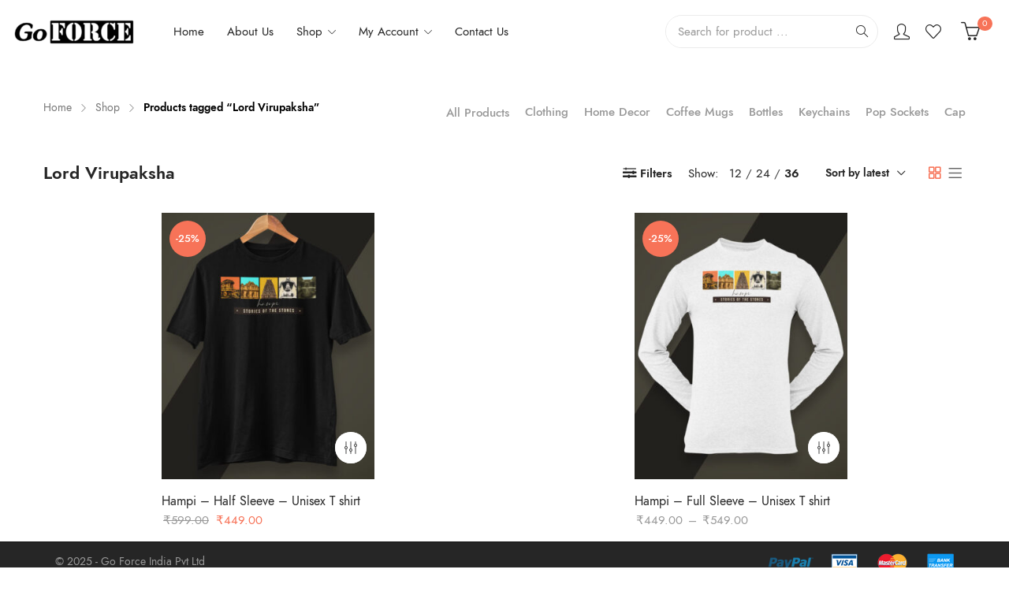

--- FILE ---
content_type: text/html; charset=UTF-8
request_url: https://goforceindia.com/product-tag/lord-virupaksha/?kft_per_page=36
body_size: 7489
content:
<!DOCTYPE html><html lang="en"><head><meta charset="UTF-8"><meta name="viewport" content="width=device-width, initial-scale=1, maximum-scale=1.0, user-scalable=no"><link rel="profile" href="https://gmpg.org/xfn/11"><link rel="pingback" href="https://goforceindia.com/xmlrpc.php" /><title>Lord Virupaksha &#8211; Go Force</title><meta name='robots' content='max-image-preview:large' /><link rel='dns-prefetch' href='//maps.google.com' /><link rel='dns-prefetch' href='//stats.wp.com' /><link rel='dns-prefetch' href='//hcaptcha.com' /><link rel="alternate" type="application/rss+xml" title="Go Force &raquo; Feed" href="https://goforceindia.com/feed/" /><link rel="alternate" type="application/rss+xml" title="Go Force &raquo; Comments Feed" href="https://goforceindia.com/comments/feed/" /><link rel="alternate" type="application/rss+xml" title="Go Force &raquo; Lord Virupaksha Tag Feed" href="https://goforceindia.com/product-tag/lord-virupaksha/feed/" /><link data-optimized="2" rel="stylesheet" href="https://goforceindia.com/wp-content/litespeed/css/cecf3bbc1e0a30ea9d8e69631951b09f.css?ver=7340e" /> <script type="text/template" id="tmpl-variation-template"><div class="woocommerce-variation-description">{{{ data.variation.variation_description }}}</div>
	<div class="woocommerce-variation-price">{{{ data.variation.price_html }}}</div>
	<div class="woocommerce-variation-availability">{{{ data.variation.availability_html }}}</div></script> <script type="text/template" id="tmpl-unavailable-variation-template"><p role="alert">Sorry, this product is unavailable. Please choose a different combination.</p></script> <script type="ddf40164a28fc580e8c657ae-text/javascript" src="https://maps.google.com/maps/api/js?key=AIzaSyBNIqGGevABDc2nB6RbR8pa-VPQKhN1VFA&amp;ver=6.9" id="gmap-api-js"></script> <script type="ddf40164a28fc580e8c657ae-text/javascript" src="https://goforceindia.com/wp-includes/js/jquery/jquery.min.js?ver=3.7.1" id="jquery-core-js"></script> <script type="ddf40164a28fc580e8c657ae-text/javascript" src="https://stats.wp.com/s-202603.js" id="woocommerce-analytics-js" defer="defer" data-wp-strategy="defer"></script> <link rel="https://api.w.org/" href="https://goforceindia.com/wp-json/" /><link rel="alternate" title="JSON" type="application/json" href="https://goforceindia.com/wp-json/wp/v2/product_tag/437" /><link rel="EditURI" type="application/rsd+xml" title="RSD" href="https://goforceindia.com/xmlrpc.php?rsd" /><meta name="generator" content="WordPress 6.9" /><meta name="generator" content="WooCommerce 10.4.3" /><meta name="generator" content="Redux 4.5.9" />
<noscript><style>.woocommerce-product-gallery{ opacity: 1 !important; }</style></noscript><meta name="generator" content="Powered by Slider Revolution 6.7.31 - responsive, Mobile-Friendly Slider Plugin for WordPress with comfortable drag and drop interface." /><link rel="icon" href="https://goforceindia.com/wp-content/uploads/2018/11/cropped-goforce-favicon-3-32x32.jpg" sizes="32x32" /><link rel="icon" href="https://goforceindia.com/wp-content/uploads/2018/11/cropped-goforce-favicon-3-192x192.jpg" sizes="192x192" /><link rel="apple-touch-icon" href="https://goforceindia.com/wp-content/uploads/2018/11/cropped-goforce-favicon-3-180x180.jpg" /><meta name="msapplication-TileImage" content="https://goforceindia.com/wp-content/uploads/2018/11/cropped-goforce-favicon-3-270x270.jpg" /></head><body class="archive tax-product_tag term-lord-virupaksha term-437 wp-embed-responsive wp-theme-mipro theme-mipro kc-css-system woocommerce woocommerce-page woocommerce-no-js hfeed has_sticky_header wrapper-layout-full-width is_ajax_shop"><div class="kft-mobile-navigation"><div class="search-form-wrapper"><form method="get" class="searchform" action="https://goforceindia.com/"><div class="kft_search_products">
<input type="text" value="" name="s" class="search-field" placeholder="Search for product ..." autocomplete="off" />
<input type="hidden" name="post_type" value="product" />
<input type="hidden" name="taxonomy" value="product_cat" />
<button type="submit" class="search-submit"></button></div></form></div><div class="mobile-menu-wrapper"><div class="mobile-nav-wrapper"><ul id="menu-goforce-menu" class="site-mobile-menu"><li id="menu-item-6028" class="menu-item menu-item-type-custom menu-item-object-custom menu-item-home menu-item-6028"><a href="https://goforceindia.com">Home</a></li><li id="menu-item-6048" class="menu-item menu-item-type-post_type menu-item-object-page menu-item-6048"><a href="https://goforceindia.com/about-us/">About Us</a></li><li id="menu-item-6031" class="menu-item menu-item-type-post_type menu-item-object-page menu-item-has-children menu-item-6031"><a href="https://goforceindia.com/shop/">Shop</a><ul class="sub-menu"><li id="menu-item-11541" class="menu-item menu-item-type-taxonomy menu-item-object-product_cat menu-item-11541"><a href="https://goforceindia.com/product-category/clothing/sweatshirt/">Sweatshirt</a></li><li id="menu-item-11557" class="menu-item menu-item-type-taxonomy menu-item-object-product_cat menu-item-11557"><a href="https://goforceindia.com/product-category/clothing/t-shirts/">T Shirts</a></li><li id="menu-item-8876" class="menu-item menu-item-type-taxonomy menu-item-object-product_cat menu-item-8876"><a href="https://goforceindia.com/product-category/home-decor/wall-poster/">Canvas Wall Poster</a></li><li id="menu-item-8322" class="menu-item menu-item-type-taxonomy menu-item-object-product_cat menu-item-8322"><a href="https://goforceindia.com/product-category/cap/">Cap</a></li><li id="menu-item-6112" class="menu-item menu-item-type-taxonomy menu-item-object-product_cat menu-item-6112"><a href="https://goforceindia.com/product-category/coffee-mugs/">Coffee Mugs</a></li><li id="menu-item-6113" class="menu-item menu-item-type-taxonomy menu-item-object-product_cat menu-item-6113"><a href="https://goforceindia.com/product-category/bottles/">Bottles</a></li><li id="menu-item-6111" class="menu-item menu-item-type-taxonomy menu-item-object-product_cat menu-item-6111"><a href="https://goforceindia.com/product-category/home-decor/">Home Decor</a></li></ul></li><li id="menu-item-6142" class="menu-item menu-item-type-post_type menu-item-object-page menu-item-has-children menu-item-6142"><a href="https://goforceindia.com/my-account/">My Account</a><ul class="sub-menu"><li id="menu-item-6143" class="menu-item menu-item-type-post_type menu-item-object-page menu-item-6143"><a href="https://goforceindia.com/wishlist/">Wishlist</a></li><li id="menu-item-6144" class="menu-item menu-item-type-post_type menu-item-object-page menu-item-6144"><a href="https://goforceindia.com/shopping-cart/">Shopping cart</a></li><li id="menu-item-8556" class="menu-item menu-item-type-post_type menu-item-object-page menu-item-8556"><a href="https://goforceindia.com/order-tracking/">Order Tracking</a></li></ul></li><li id="menu-item-6029" class="menu-item menu-item-type-post_type menu-item-object-page menu-item-6029"><a href="https://goforceindia.com/contact-us/">Contact Us</a></li></ul></div></div></div><div class="login-form-off-canvas"><div class="login-canvas-title"><h3 class="login-title">Sign in</h3>
<a href="#" class="login-close">Close</a></div><div class="login-form"><form class="form-login woocommerce-form woocommerce-form-login" action="https://goforceindia.com/my-account/" method="post"><p class="woocommerce-form-row woocommerce-form-row--wide form-row form-row-wide form-row-username">
<label for="username">Username or email address&nbsp;<span class="required">*</span></label>
<input type="text" class="woocommerce-Input woocommerce-Input--text input-text" name="username" id="username" value="" /></p><p class="woocommerce-form-row woocommerce-form-row--wide form-row form-row-wide form-row-password">
<label for="password">Password&nbsp;<span class="required">*</span></label>
<input class="woocommerce-Input woocommerce-Input--text input-text" type="password" name="password" id="password" autocomplete="current-password"></p><input
type="hidden"
class="hcaptcha-widget-id"
name="hcaptcha-widget-id"
value="eyJzb3VyY2UiOlsid29vY29tbWVyY2VcL3dvb2NvbW1lcmNlLnBocCJdLCJmb3JtX2lkIjoibG9naW4ifQ==-0e5b1ffe29f74a5af227638e6bd74aa6">
<h-captcha
class="h-captcha"
data-sitekey="9d984e20-52f0-40f7-8598-78bf340f9573"
data-theme="light"
data-size="normal"
data-auto="false"
data-ajax="false"
data-force="false">
</h-captcha>
<input type="hidden" id="hcaptcha_login_nonce" name="hcaptcha_login_nonce" value="2edbaeeefc" /><input type="hidden" name="_wp_http_referer" value="/product-tag/lord-virupaksha/?kft_per_page=36" /><div class="alura-login-footer"><p>
<label class="woocommerce-form__label woocommerce-form__label-for-checkbox">
<input class="woocommerce-form__input woocommerce-form__input-checkbox" name="rememberme" type="checkbox" id="rememberme" value="forever" /> <span>Remember me</span>
</label></p><a href="https://goforceindia.com/my-account/lost-password/" class="lost-password">Lost password ?</a></div><p class="login-submit">
<input type="hidden" id="woocommerce-login-nonce" name="woocommerce-login-nonce" value="3a3ced42ea" /><input type="hidden" name="_wp_http_referer" value="/product-tag/lord-virupaksha/?kft_per_page=36" />                    <button type="submit" class="woocommerce-Button button" name="login" value="Log in">Log in</button></p></form><div class="register-question">
<span class="create-account">No account yet?</span>
<a class="register-link" href="https://goforceindia.com/my-account/">Create an Account</a></div></div></div><div class="cart-popup"><div class="cart-popup-title"><h3 class="title-cart">Shopping cart</h3>
<a href="#" class="close-cart">Close</a></div><div class="woocommerce widget_shopping_cart"><div class="widget_shopping_cart_content"><p class="woocommerce-mini-cart__empty-message">No products in the cart.</p></div></div></div><div id="wrapper"><div class="sticky-header header-mobile-left"><div class="container"><div class="header-wrapper"><div class="header-left-wrapper"><div class="mobile-nav"><a href="#"><i class="icon-menu"></i></a></div></div><div class="logo-wrap"><div class="logo logo-sticky-enable"><a href="https://goforceindia.com/" class="logo-nomal">
<img src="https://goforceindia.com/wp-content/uploads/2018/11/GoForce-Logo.png" alt="Go Force" title="Go Force" />
</a><a href="https://goforceindia.com/" class="logo-sticky" rel="home">
<img src="https://goforceindia.com/wp-content/uploads/2018/11/GoForce-Logo.png" alt="Go Force" title="Go Force" />
</a></div></div><div class="navigation-wrapper"><nav class="main-navigation" aria-label="Primary Menu"><div class="menu-goforce-menu-container"><ul id="menu-goforce-menu-1" class="menu"><li class="menu-item menu-item-type-custom menu-item-object-custom menu-item-home menu-item-6028 item-level-0 menu-item-default menu-simple-dropdown"><a href="https://goforceindia.com" class="nav-link"><span>Home</span></a></li><li class="menu-item menu-item-type-post_type menu-item-object-page menu-item-6048 item-level-0 menu-item-default menu-simple-dropdown"><a href="https://goforceindia.com/about-us/" class="nav-link"><span>About Us</span></a></li><li class="menu-item menu-item-type-post_type menu-item-object-page menu-item-has-children menu-item-6031 item-level-0 menu-item-default menu-simple-dropdown"><a href="https://goforceindia.com/shop/" class="nav-link"><span>Shop</span></a><div class="sub-menu-dropdown"><ul class="sub-menu"><li class="menu-item menu-item-type-taxonomy menu-item-object-product_cat menu-item-11541 item-level-1"><a href="https://goforceindia.com/product-category/clothing/sweatshirt/" class="nav-link"><span>Sweatshirt</span></a></li><li class="menu-item menu-item-type-taxonomy menu-item-object-product_cat menu-item-11557 item-level-1"><a href="https://goforceindia.com/product-category/clothing/t-shirts/" class="nav-link"><span>T Shirts</span></a></li><li class="menu-item menu-item-type-taxonomy menu-item-object-product_cat menu-item-8876 item-level-1"><a href="https://goforceindia.com/product-category/home-decor/wall-poster/" class="nav-link"><span>Canvas Wall Poster</span></a></li><li class="menu-item menu-item-type-taxonomy menu-item-object-product_cat menu-item-8322 item-level-1"><a href="https://goforceindia.com/product-category/cap/" class="nav-link"><span>Cap</span></a></li><li class="menu-item menu-item-type-taxonomy menu-item-object-product_cat menu-item-6112 item-level-1"><a href="https://goforceindia.com/product-category/coffee-mugs/" class="nav-link"><span>Coffee Mugs</span></a></li><li class="menu-item menu-item-type-taxonomy menu-item-object-product_cat menu-item-6113 item-level-1"><a href="https://goforceindia.com/product-category/bottles/" class="nav-link"><span>Bottles</span></a></li><li class="menu-item menu-item-type-taxonomy menu-item-object-product_cat menu-item-6111 item-level-1"><a href="https://goforceindia.com/product-category/home-decor/" class="nav-link"><span>Home Decor</span></a></li></ul></div></li><li class="menu-item menu-item-type-post_type menu-item-object-page menu-item-has-children menu-item-6142 item-level-0 menu-item-default menu-simple-dropdown"><a href="https://goforceindia.com/my-account/" class="nav-link"><span>My Account</span></a><div class="sub-menu-dropdown"><ul class="sub-menu"><li class="menu-item menu-item-type-post_type menu-item-object-page menu-item-6143 item-level-1"><a href="https://goforceindia.com/wishlist/" class="nav-link"><span>Wishlist</span></a></li><li class="menu-item menu-item-type-post_type menu-item-object-page menu-item-6144 item-level-1"><a href="https://goforceindia.com/shopping-cart/" class="nav-link"><span>Shopping cart</span></a></li><li class="menu-item menu-item-type-post_type menu-item-object-page menu-item-8556 item-level-1"><a href="https://goforceindia.com/order-tracking/" class="nav-link"><span>Order Tracking</span></a></li></ul></div></li><li class="menu-item menu-item-type-post_type menu-item-object-page menu-item-6029 item-level-0 menu-item-default menu-simple-dropdown"><a href="https://goforceindia.com/contact-us/" class="nav-link"><span>Contact Us</span></a></li></ul></div></nav></div><div class="kft-header-cart"><div class="kft-shoppping-cart cart-canvas">
<a class="kft_cart" href="https://goforceindia.com/shopping-cart/">
<span class="cart-number"> 0
<span class="total-full"> <span class="woocommerce-Price-amount amount"><bdi><span class="woocommerce-Price-currencySymbol">&#8377;</span>0.00</bdi></span></span>
</span>
</a></div></div></div></div><div class="progress-bar-page-container"><div class="progress-bar-page"></div></div></div><header id="header" class="site-header header-mobile-left"><div class="header-kft header-layout7"><div class="header-content"><div class="container-fluid"><div class="header-left-wrapper"><div class="mobile-nav"><a href="#"><i class="icon-menu"></i></a></div></div><div class="logo-wrap"><div class="logo logo-sticky-enable"><a href="https://goforceindia.com/" class="logo-nomal">
<img src="https://goforceindia.com/wp-content/uploads/2018/11/GoForce-Logo.png" alt="Go Force" title="Go Force" />
</a><a href="https://goforceindia.com/" class="logo-sticky" rel="home">
<img src="https://goforceindia.com/wp-content/uploads/2018/11/GoForce-Logo.png" alt="Go Force" title="Go Force" />
</a></div></div><div class="navigation-wrapper"><nav class="main-navigation" aria-label="Primary Menu"><div class="menu-goforce-menu-container"><ul id="menu-goforce-menu-2" class="menu"><li class="menu-item menu-item-type-custom menu-item-object-custom menu-item-home menu-item-6028 item-level-0 menu-item-default menu-simple-dropdown"><a href="https://goforceindia.com" class="nav-link"><span>Home</span></a></li><li class="menu-item menu-item-type-post_type menu-item-object-page menu-item-6048 item-level-0 menu-item-default menu-simple-dropdown"><a href="https://goforceindia.com/about-us/" class="nav-link"><span>About Us</span></a></li><li class="menu-item menu-item-type-post_type menu-item-object-page menu-item-has-children menu-item-6031 item-level-0 menu-item-default menu-simple-dropdown"><a href="https://goforceindia.com/shop/" class="nav-link"><span>Shop</span></a><div class="sub-menu-dropdown"><ul class="sub-menu"><li class="menu-item menu-item-type-taxonomy menu-item-object-product_cat menu-item-11541 item-level-1"><a href="https://goforceindia.com/product-category/clothing/sweatshirt/" class="nav-link"><span>Sweatshirt</span></a></li><li class="menu-item menu-item-type-taxonomy menu-item-object-product_cat menu-item-11557 item-level-1"><a href="https://goforceindia.com/product-category/clothing/t-shirts/" class="nav-link"><span>T Shirts</span></a></li><li class="menu-item menu-item-type-taxonomy menu-item-object-product_cat menu-item-8876 item-level-1"><a href="https://goforceindia.com/product-category/home-decor/wall-poster/" class="nav-link"><span>Canvas Wall Poster</span></a></li><li class="menu-item menu-item-type-taxonomy menu-item-object-product_cat menu-item-8322 item-level-1"><a href="https://goforceindia.com/product-category/cap/" class="nav-link"><span>Cap</span></a></li><li class="menu-item menu-item-type-taxonomy menu-item-object-product_cat menu-item-6112 item-level-1"><a href="https://goforceindia.com/product-category/coffee-mugs/" class="nav-link"><span>Coffee Mugs</span></a></li><li class="menu-item menu-item-type-taxonomy menu-item-object-product_cat menu-item-6113 item-level-1"><a href="https://goforceindia.com/product-category/bottles/" class="nav-link"><span>Bottles</span></a></li><li class="menu-item menu-item-type-taxonomy menu-item-object-product_cat menu-item-6111 item-level-1"><a href="https://goforceindia.com/product-category/home-decor/" class="nav-link"><span>Home Decor</span></a></li></ul></div></li><li class="menu-item menu-item-type-post_type menu-item-object-page menu-item-has-children menu-item-6142 item-level-0 menu-item-default menu-simple-dropdown"><a href="https://goforceindia.com/my-account/" class="nav-link"><span>My Account</span></a><div class="sub-menu-dropdown"><ul class="sub-menu"><li class="menu-item menu-item-type-post_type menu-item-object-page menu-item-6143 item-level-1"><a href="https://goforceindia.com/wishlist/" class="nav-link"><span>Wishlist</span></a></li><li class="menu-item menu-item-type-post_type menu-item-object-page menu-item-6144 item-level-1"><a href="https://goforceindia.com/shopping-cart/" class="nav-link"><span>Shopping cart</span></a></li><li class="menu-item menu-item-type-post_type menu-item-object-page menu-item-8556 item-level-1"><a href="https://goforceindia.com/order-tracking/" class="nav-link"><span>Order Tracking</span></a></li></ul></div></li><li class="menu-item menu-item-type-post_type menu-item-object-page menu-item-6029 item-level-0 menu-item-default menu-simple-dropdown"><a href="https://goforceindia.com/contact-us/" class="nav-link"><span>Contact Us</span></a></li></ul></div></nav></div><div class="right-h3"><div class="kft-header-search"><div class="header-search-button">
<a href="#"></a><div class="search-form-wrapper"><form method="get" class="searchform" action="https://goforceindia.com/">
<select  name='term' id='term' class='select-category'><option value='0' selected='selected'>All categories</option><option class="level-0" value="all-products">All Products</option><option class="level-1" value="bond-of-love">&nbsp;&nbsp;&nbsp;Bond of Love</option><option class="level-0" value="bottles">Bottles</option><option class="level-0" value="cap">Cap</option><option class="level-0" value="clothing">Clothing</option><option class="level-1" value="kannada">&nbsp;&nbsp;&nbsp;Kannada</option><option class="level-1" value="men">&nbsp;&nbsp;&nbsp;Men</option><option class="level-1" value="sweatshirt">&nbsp;&nbsp;&nbsp;Sweatshirt</option><option class="level-1" value="t-shirts">&nbsp;&nbsp;&nbsp;T-shirts</option><option class="level-1" value="women">&nbsp;&nbsp;&nbsp;Women</option><option class="level-0" value="coffee-mugs">Coffee Mugs</option><option class="level-0" value="home-decor">Home Decor</option><option class="level-1" value="wall-poster">&nbsp;&nbsp;&nbsp;Canvas Wall Poster</option><option class="level-1" value="decoration">&nbsp;&nbsp;&nbsp;Decoration</option><option class="level-0" value="keychains">Keychains</option><option class="level-0" value="pop-sockets">Pop Sockets</option>
</select><div class="kft_search_products">
<input type="text" value="" name="s" class="search-field" placeholder="Search for product ..." autocomplete="off" />
<input type="hidden" name="post_type" value="product" />
<input type="hidden" name="taxonomy" value="product_cat" />
<button type="submit" class="search-submit"></button></div></form></div></div></div><div class="header-account"><div class="kft-account login-canvas"><div class="login-btn">
<a class="login" href="https://goforceindia.com/my-account/"><span>Login / Register</span></a></div></div></div><div class="header-wishlist">
<a title="Wishlist" href="https://goforceindia.com/wishlist/" class="tini-wishlist">
Wishlist        <span>0</span>
</a></div><div class="kft-header-cart"><div class="kft-shoppping-cart cart-canvas">
<a class="kft_cart" href="https://goforceindia.com/shopping-cart/">
<span class="cart-number"> 0
<span class="total-full"> <span class="woocommerce-Price-amount amount"><bdi><span class="woocommerce-Price-currencySymbol">&#8377;</span>0.00</bdi></span></span>
</span>
</a></div></div></div></div></div></div></header><main id="main" class="site-main"><div class="container"><div class="shop-bread-cate"><div class="breadcrumbs"><div class="breadcrumbs-content"><a href="https://goforceindia.com">Home</a><span class="divider"><i class="icon-arrow-right"></i></span><a href="https://goforceindia.com/shop/">Shop</a><span class="divider"><i class="icon-arrow-right"></i></span>Products tagged &ldquo;Lord Virupaksha&rdquo;</div></div><div class="widget kft-product-categories-widget"><h2 class="widgettitle"></h2><ul class="product-categories-wg"><li class="cat-item "><a href="https://goforceindia.com/product-category/all-products/">All Products</a></li><li class="cat-item "><a href="https://goforceindia.com/product-category/clothing/">Clothing</a></li><li class="cat-item "><a href="https://goforceindia.com/product-category/home-decor/">Home Decor</a></li><li class="cat-item "><a href="https://goforceindia.com/product-category/coffee-mugs/">Coffee Mugs</a></li><li class="cat-item "><a href="https://goforceindia.com/product-category/bottles/">Bottles</a></li><li class="cat-item "><a href="https://goforceindia.com/product-category/keychains/">Keychains</a></li><li class="cat-item "><a href="https://goforceindia.com/product-category/pop-sockets/">Pop Sockets</a></li><li class="cat-item "><a href="https://goforceindia.com/product-category/cap/">Cap</a></li></ul></div></div><div class="row"><section id="content" class="site-content shop-content col-md-12 col-xs-12"><div class="archive-loop-header"><div class="title-bread-left">
Lord Virupaksha</div><div class="woocommerce-notices-wrapper"></div><div class="kft-filters-button">
<a href="#">Filters</a></div><div class="kft-filters-content"><div class="close-sidebar"><span>Close</span></div><div class="filter-content"><div id="woocommerce_price_filter-2" class="sidebar-widget woocommerce widget_price_filter"><div class="widget-title-wrap"><h4 class="widget-title">Filter Price</h4></div><form method="get" action="https://goforceindia.com/product-tag/lord-virupaksha/"><div class="price_slider_wrapper"><div class="price_slider" style="display:none;"></div><div class="price_slider_amount" data-step="10">
<label class="screen-reader-text" for="min_price">Min price</label>
<input type="text" id="min_price" name="min_price" value="440" data-min="440" placeholder="Min price" />
<label class="screen-reader-text" for="max_price">Max price</label>
<input type="text" id="max_price" name="max_price" value="550" data-max="550" placeholder="Max price" />
<button type="submit" class="button">Filter</button><div class="price_label" style="display:none;">
Price: <span class="from"></span> &mdash; <span class="to"></span></div>
<input type="hidden" name="kft_per_page" value="36" /><div class="clear"></div></div></div></form></div><div id="kft_product_categories-1" class="sidebar-widget kft-product-categories-widget"><div class="widget-title-wrap"><h4 class="widget-title">Categories</h4></div><ul class="product-categories-wg"><li class="cat-item "><a href="https://goforceindia.com/product-category/all-products/">All Products (106)</a><ul class="children"><li class="cat-item "><a href="https://goforceindia.com/product-category/all-products/bond-of-love/">Bond of Love (1)</a></li></ul></li><li class="cat-item "><a href="https://goforceindia.com/product-category/bottles/">Bottles (3)</a></li><li class="cat-item "><a href="https://goforceindia.com/product-category/cap/">Cap (3)</a></li><li class="cat-item "><a href="https://goforceindia.com/product-category/clothing/">Clothing (86)</a><ul class="children"><li class="cat-item "><a href="https://goforceindia.com/product-category/clothing/mask/">Face Mask (0)</a></li><li class="cat-item "><a href="https://goforceindia.com/product-category/clothing/hoodies/">Hoodies (0)</a></li><li class="cat-item "><a href="https://goforceindia.com/product-category/clothing/jackets/">Jackets (0)</a></li><li class="cat-item "><a href="https://goforceindia.com/product-category/clothing/kannada/">Kannada (13)</a></li><li class="cat-item "><a href="https://goforceindia.com/product-category/clothing/men/">Men (85)</a></li><li class="cat-item "><a href="https://goforceindia.com/product-category/clothing/sweatshirt/">Sweatshirt (10)</a></li><li class="cat-item "><a href="https://goforceindia.com/product-category/clothing/t-shirts/">T-shirts (55)</a></li><li class="cat-item "><a href="https://goforceindia.com/product-category/clothing/women/">Women (78)</a></li></ul></li><li class="cat-item "><a href="https://goforceindia.com/product-category/coffee-mugs/">Coffee Mugs (1)</a></li><li class="cat-item "><a href="https://goforceindia.com/product-category/home-decor/">Home Decor (12)</a><ul class="children"><li class="cat-item "><a href="https://goforceindia.com/product-category/home-decor/wall-poster/">Canvas Wall Poster (8)</a></li><li class="cat-item "><a href="https://goforceindia.com/product-category/home-decor/decoration/">Decoration (4)</a></li><li class="cat-item "><a href="https://goforceindia.com/product-category/home-decor/fridge-magnets/">Fridge Magnets (0)</a></li></ul></li><li class="cat-item "><a href="https://goforceindia.com/product-category/keychains/">Keychains (2)</a></li><li class="cat-item "><a href="https://goforceindia.com/product-category/pop-sockets/">Pop Sockets (2)</a></li></ul></div></div></div><div class="kft-products-per-page">
<span>Show: </span><div class="per-page-options">
<span>
<a href="https://goforceindia.com/product-tag/lord-virupaksha/?kft_per_page=12" class="kft-per-page-options ">
<span>12</span>
</a>
</span>
<span>
<a href="https://goforceindia.com/product-tag/lord-virupaksha/?kft_per_page=24" class="kft-per-page-options ">
<span>24</span>
</a>
</span>
<span>
<a href="https://goforceindia.com/product-tag/lord-virupaksha/?kft_per_page=36" class="kft-per-page-options chosen">
<span>36</span>
</a>
</span></div></div><form class="woocommerce-ordering" method="get">
<select name="orderby" class="orderby" style="display: none;"><option value="popularity" >Sort by popularity</option><option value="rating" >Sort by average rating</option><option value="date"  selected='selected'>Sort by latest</option><option value="price" >Sort by price: low to high</option><option value="price-desc" >Sort by price: high to low</option>
</select><ul class="orderby"><li><span class="orderby-current">Sort by latest</span><ul class="dropdown"><li><a href="#" data-orderby="popularity" class="">Sort by popularity</a></li><li><a href="#" data-orderby="rating" class="">Sort by average rating</a></li><li><a href="#" data-orderby="date" class="current">Sort by latest</a></li><li><a href="#" data-orderby="price" class="">Sort by price: low to high</a></li><li><a href="#" data-orderby="price-desc" class="">Sort by price: high to low</a></li></ul></li></ul>
<input type="hidden" name="kft_per_page" value="36" /></form><nav class="grid_list_nav">
<a href="#" id="grid" title="Grid view">&#8862; <span>Grid view</span></a><a href="#" id="list" title="List view">&#8863; <span>List view</span></a></nav></div><div class="mipro-active-filters"></div><div class="woocommerce columns-4"><div class="products" ><div class="kft-product product type-product post-9024 status-publish first instock product_cat-all-products product_cat-clothing product_cat-kannada product_cat-men product_cat-t-shirts product_cat-women product_tag-army product_tag-dynasty product_tag-force product_tag-go-force product_tag-hakka-bukka product_tag-hampi product_tag-hindu-empire product_tag-kannada product_tag-kannada-samrajya product_tag-karnataka-rulers product_tag-lord-virupaksha product_tag-nationalism product_tag-patriotic product_tag-soldier product_tag-t-shirt product_tag-vidyaranya product_tag-vijayangara-empire has-post-thumbnail sale taxable shipping-taxable purchasable product-type-variable" ><div class="images">
<a href="https://goforceindia.com/shop/hampi-half-sleeve/"><img width="330" height="413" src="https://goforceindia.com/wp-content/themes/mipro/assets/images/loading.gif" class="attachment-woocommerce_thumbnail size-woocommerce_thumbnail lazyload" alt="Hampi - Half Sleeve - Unisex T shirt" decoding="async" fetchpriority="high" data-src="https://goforceindia.com/wp-content/uploads/2021/11/Hampi-HS-1-330x413.jpg" /><span class="hover-image has-hover image-hover-fade-in"><img width="330" height="413" src="https://goforceindia.com/wp-content/themes/mipro/assets/images/loading.gif" class="product-hover-image lazyload" alt="" decoding="async" data-src="https://goforceindia.com/wp-content/uploads/2021/11/01-3-1-330x413.jpg" /></span>
</a><div class="product-labels">
<span class="onsale percent">-25%</span></div><div class="kft-product-buttons" ><div
class="yith-wcwl-add-to-wishlist add-to-wishlist-9024 yith-wcwl-add-to-wishlist--link-style wishlist-fragment on-first-load"
data-fragment-ref="9024"
data-fragment-options="{&quot;base_url&quot;:&quot;&quot;,&quot;product_id&quot;:9024,&quot;parent_product_id&quot;:0,&quot;product_type&quot;:&quot;variable&quot;,&quot;is_single&quot;:false,&quot;in_default_wishlist&quot;:false,&quot;show_view&quot;:false,&quot;browse_wishlist_text&quot;:&quot;Browse wishlist&quot;,&quot;already_in_wishslist_text&quot;:&quot;The product is already in your wishlist!&quot;,&quot;product_added_text&quot;:&quot;Product added!&quot;,&quot;available_multi_wishlist&quot;:false,&quot;disable_wishlist&quot;:false,&quot;show_count&quot;:false,&quot;ajax_loading&quot;:false,&quot;loop_position&quot;:&quot;after_add_to_cart&quot;,&quot;item&quot;:&quot;add_to_wishlist&quot;}"
>
<a href="/product-tag/lord-virupaksha/?kft_per_page=36&#038;add_to_wishlist=9024" data-product-id="9024" data-product-type="variable" class="add_to_wishlist single_add_to_wishlist" >
Add to wishlist</a></div><div class="kft-add-to-cart add-to-cart"><a rel="nofollow" href="https://goforceindia.com/shop/hampi-half-sleeve/" data-quantity="1" data-product_id="9024" data-product_sku="" class="button product_type_variable add_to_cart_button"><span>Select options</span></a></div></div></div><div class="item-information"><h3 class="product-title product-name"><a href="https://goforceindia.com/shop/hampi-half-sleeve/">Hampi &#8211; Half Sleeve &#8211; Unisex T shirt</a></h3>
<span class="price"><del aria-hidden="true"><span class="woocommerce-Price-amount amount"><bdi><span class="woocommerce-Price-currencySymbol">&#8377;</span>599.00</bdi></span></del> <span class="screen-reader-text">Original price was: &#8377;599.00.</span><ins aria-hidden="true"><span class="woocommerce-Price-amount amount"><bdi><span class="woocommerce-Price-currencySymbol">&#8377;</span>449.00</bdi></span></ins><span class="screen-reader-text">Current price is: &#8377;449.00.</span></span><div class="short-description list" style="display: none" >
Made in Atmanirbhar Bharat. Fit – Regular Fit. Designed to fit you generously and as close to perfect as it</div><div class='kft-product-buttons'><div class="kft-add-to-cart add-to-cart"><a rel="nofollow" href="https://goforceindia.com/shop/hampi-half-sleeve/" data-quantity="1" data-product_id="9024" data-product_sku="" class="button product_type_variable add_to_cart_button"><span>Select options</span></a></div><div
class="yith-wcwl-add-to-wishlist add-to-wishlist-9024 yith-wcwl-add-to-wishlist--link-style wishlist-fragment on-first-load"
data-fragment-ref="9024"
data-fragment-options="{&quot;base_url&quot;:&quot;&quot;,&quot;product_id&quot;:9024,&quot;parent_product_id&quot;:0,&quot;product_type&quot;:&quot;variable&quot;,&quot;is_single&quot;:false,&quot;in_default_wishlist&quot;:false,&quot;show_view&quot;:false,&quot;browse_wishlist_text&quot;:&quot;Browse wishlist&quot;,&quot;already_in_wishslist_text&quot;:&quot;The product is already in your wishlist!&quot;,&quot;product_added_text&quot;:&quot;Product added!&quot;,&quot;available_multi_wishlist&quot;:false,&quot;disable_wishlist&quot;:false,&quot;show_count&quot;:false,&quot;ajax_loading&quot;:false,&quot;loop_position&quot;:&quot;after_add_to_cart&quot;,&quot;item&quot;:&quot;add_to_wishlist&quot;}"
>
<a href="/product-tag/lord-virupaksha/?kft_per_page=36&#038;add_to_wishlist=9024" data-product-id="9024" data-product-type="variable" class="add_to_wishlist single_add_to_wishlist" >
Add to wishlist</a></div></div></div></div><div class="kft-product product type-product post-8997 status-publish instock product_cat-all-products product_cat-clothing product_cat-kannada product_cat-men product_cat-t-shirts product_cat-women product_tag-army product_tag-dynasty product_tag-force product_tag-go-force product_tag-hakka-bukka product_tag-hampi product_tag-hindu-empire product_tag-kannada product_tag-kannada-samrajya product_tag-karnataka-rulers product_tag-lord-virupaksha product_tag-nationalism product_tag-patriotic product_tag-soldier product_tag-t-shirt product_tag-vidyaranya product_tag-vijayangara-empire has-post-thumbnail sale taxable shipping-taxable purchasable product-type-variable" ><div class="images">
<a href="https://goforceindia.com/shop/hampi/"><img width="330" height="413" src="https://goforceindia.com/wp-content/themes/mipro/assets/images/loading.gif" class="attachment-woocommerce_thumbnail size-woocommerce_thumbnail lazyload" alt="Hampi - Full Sleeve - Unisex T shirt" decoding="async" data-src="https://goforceindia.com/wp-content/uploads/2021/11/Hampi-Full-Sleeve-1-330x413.jpg" /><span class="hover-image has-hover image-hover-fade-in"><img width="330" height="413" src="https://goforceindia.com/wp-content/themes/mipro/assets/images/loading.gif" class="product-hover-image lazyload" alt="" decoding="async" loading="lazy" data-src="https://goforceindia.com/wp-content/uploads/2021/11/04-2-1-330x413.jpg" /></span>
</a><div class="product-labels">
<span class="onsale percent">-25%</span></div><div class="kft-product-buttons" ><div
class="yith-wcwl-add-to-wishlist add-to-wishlist-8997 yith-wcwl-add-to-wishlist--link-style wishlist-fragment on-first-load"
data-fragment-ref="8997"
data-fragment-options="{&quot;base_url&quot;:&quot;&quot;,&quot;product_id&quot;:8997,&quot;parent_product_id&quot;:0,&quot;product_type&quot;:&quot;variable&quot;,&quot;is_single&quot;:false,&quot;in_default_wishlist&quot;:false,&quot;show_view&quot;:false,&quot;browse_wishlist_text&quot;:&quot;Browse wishlist&quot;,&quot;already_in_wishslist_text&quot;:&quot;The product is already in your wishlist!&quot;,&quot;product_added_text&quot;:&quot;Product added!&quot;,&quot;available_multi_wishlist&quot;:false,&quot;disable_wishlist&quot;:false,&quot;show_count&quot;:false,&quot;ajax_loading&quot;:false,&quot;loop_position&quot;:&quot;after_add_to_cart&quot;,&quot;item&quot;:&quot;add_to_wishlist&quot;}"
>
<a href="/product-tag/lord-virupaksha/?kft_per_page=36&#038;add_to_wishlist=8997" data-product-id="8997" data-product-type="variable" class="add_to_wishlist single_add_to_wishlist" >
Add to wishlist</a></div><div class="kft-add-to-cart add-to-cart"><a rel="nofollow" href="https://goforceindia.com/shop/hampi/" data-quantity="1" data-product_id="8997" data-product_sku="" class="button product_type_variable add_to_cart_button"><span>Select options</span></a></div></div></div><div class="item-information"><h3 class="product-title product-name"><a href="https://goforceindia.com/shop/hampi/">Hampi &#8211; Full Sleeve &#8211; Unisex T shirt</a></h3>
<span class="price"><span class="woocommerce-Price-amount amount" aria-hidden="true"><bdi><span class="woocommerce-Price-currencySymbol">&#8377;</span>449.00</bdi></span> <span aria-hidden="true">&ndash;</span> <span class="woocommerce-Price-amount amount" aria-hidden="true"><bdi><span class="woocommerce-Price-currencySymbol">&#8377;</span>549.00</bdi></span><span class="screen-reader-text">Price range: &#8377;449.00 through &#8377;549.00</span></span><div class="short-description list" style="display: none" >
Made in Atmanirbhar Bharat. Fit – Regular Fit. Designed to fit you generously and as close to perfect as it</div><div class='kft-product-buttons'><div class="kft-add-to-cart add-to-cart"><a rel="nofollow" href="https://goforceindia.com/shop/hampi/" data-quantity="1" data-product_id="8997" data-product_sku="" class="button product_type_variable add_to_cart_button"><span>Select options</span></a></div><div
class="yith-wcwl-add-to-wishlist add-to-wishlist-8997 yith-wcwl-add-to-wishlist--link-style wishlist-fragment on-first-load"
data-fragment-ref="8997"
data-fragment-options="{&quot;base_url&quot;:&quot;&quot;,&quot;product_id&quot;:8997,&quot;parent_product_id&quot;:0,&quot;product_type&quot;:&quot;variable&quot;,&quot;is_single&quot;:false,&quot;in_default_wishlist&quot;:false,&quot;show_view&quot;:false,&quot;browse_wishlist_text&quot;:&quot;Browse wishlist&quot;,&quot;already_in_wishslist_text&quot;:&quot;The product is already in your wishlist!&quot;,&quot;product_added_text&quot;:&quot;Product added!&quot;,&quot;available_multi_wishlist&quot;:false,&quot;disable_wishlist&quot;:false,&quot;show_count&quot;:false,&quot;ajax_loading&quot;:false,&quot;loop_position&quot;:&quot;after_add_to_cart&quot;,&quot;item&quot;:&quot;add_to_wishlist&quot;}"
>
<a href="/product-tag/lord-virupaksha/?kft_per_page=36&#038;add_to_wishlist=8997" data-product-id="8997" data-product-type="variable" class="add_to_wishlist single_add_to_wishlist" >
Add to wishlist</a></div></div></div></div></div></div><div class="archive-loop-footer"></div></section></div></div></main><footer id="footer" class="site-footer"><div class="widget-column footer-top"><div class="container"><div class="kc_clfw"></div><div id="kft_footer-1" class="widget kft-footer"></div></div></div><div class="widget-column footer-middle"><div class="container"><div class="kc_clfw"></div><div id="kft_footer-2" class="widget kft-footer"></div></div></div><div class="widget-column footer-bottom"><div class="container"><div class="kc_clfw"></div><div id="kft_footer-3" class="widget kft-footer"><section data-kc-fullwidth="row" class="kc-elm kc-css-613846 kc_row"><div class="kc-row-container  kc-container"><div class="kc-wrap-columns"><div class="kc-elm kc-css-363408 kc_col-sm-6 kc_column kc_col-sm-6"><div class="kc-col-container"><div class="kc-elm kc-css-19096 kc_text_block"><p>© 2025 - Go Force India Pvt Ltd<br />Designed &amp; Developed by Pixelin Studios.</p></div></div></div><div class="kc-elm kc-css-192604 kc_col-sm-6 kc_column kc_col-sm-6"><div class="kc-col-container"><div class="kc-elm kc-css-691887 kc_shortcode kc_single_image"><img src="https://goforceindia.com/wp-content/uploads/2018/11/social-bot.png" class="" alt="" /></div></div></div></div></div></section></div></div></div></footer><div class="kft-close-popup"></div></div><div class="kft-preload-wrapper"></div><div class="back-to-top">
<a class="scroll-button" href="javascript:void(0)" title="Back to Top">Back to Top</a></div> <script type="speculationrules">{"prefetch":[{"source":"document","where":{"and":[{"href_matches":"/*"},{"not":{"href_matches":["/wp-*.php","/wp-admin/*","/wp-content/uploads/*","/wp-content/*","/wp-content/plugins/*","/wp-content/themes/mipro/*","/*\\?(.+)"]}},{"not":{"selector_matches":"a[rel~=\"nofollow\"]"}},{"not":{"selector_matches":".no-prefetch, .no-prefetch a"}}]},"eagerness":"conservative"}]}</script> <script type="application/ld+json">{"@context":"https://schema.org/","@type":"BreadcrumbList","itemListElement":[{"@type":"ListItem","position":1,"item":{"name":"Home","@id":"https://goforceindia.com"}},{"@type":"ListItem","position":2,"item":{"name":"Shop","@id":"https://goforceindia.com/shop/"}},{"@type":"ListItem","position":3,"item":{"name":"Products tagged &amp;ldquo;Lord Virupaksha&amp;rdquo;","@id":"https://goforceindia.com/product-tag/lord-virupaksha/"}}]}</script> <script type="ddf40164a28fc580e8c657ae-text/javascript" id="jetpack-stats-js-before">/*  */
_stq = window._stq || [];
_stq.push([ "view", JSON.parse("{\"v\":\"ext\",\"blog\":\"3906313\",\"post\":\"0\",\"tz\":\"5.5\",\"srv\":\"goforceindia.com\",\"arch_tax_product_tag\":\"lord-virupaksha\",\"arch_results\":\"2\",\"j\":\"1:15.3.1\"}") ]);
_stq.push([ "clickTrackerInit", "3906313", "0" ]);
//# sourceURL=jetpack-stats-js-before
/*  */</script> <script type="ddf40164a28fc580e8c657ae-text/javascript" src="https://stats.wp.com/e-202603.js" id="jetpack-stats-js" defer="defer" data-wp-strategy="defer"></script> <script type="ddf40164a28fc580e8c657ae-module" src="https://goforceindia.com/wp-content/plugins/hcaptcha-for-forms-and-more/assets/js/hcaptcha-jetpack.min.js?ver=4.20.0" id="hcaptcha-jetpack-js"></script> <script data-optimized="1" src="https://goforceindia.com/wp-content/litespeed/js/d7711f8c81a0ace2e8453acb5db02f90.js?ver=7340e" type="ddf40164a28fc580e8c657ae-text/javascript"></script><script src="/cdn-cgi/scripts/7d0fa10a/cloudflare-static/rocket-loader.min.js" data-cf-settings="ddf40164a28fc580e8c657ae-|49" defer></script><script defer src="https://static.cloudflareinsights.com/beacon.min.js/vcd15cbe7772f49c399c6a5babf22c1241717689176015" integrity="sha512-ZpsOmlRQV6y907TI0dKBHq9Md29nnaEIPlkf84rnaERnq6zvWvPUqr2ft8M1aS28oN72PdrCzSjY4U6VaAw1EQ==" data-cf-beacon='{"version":"2024.11.0","token":"01bfea4abc914395bf9dc86fd57e0c9a","r":1,"server_timing":{"name":{"cfCacheStatus":true,"cfEdge":true,"cfExtPri":true,"cfL4":true,"cfOrigin":true,"cfSpeedBrain":true},"location_startswith":null}}' crossorigin="anonymous"></script>
</body></html>
<!-- Page optimized by LiteSpeed Cache @2026-01-16 16:17:40 -->

<!-- Page supported by LiteSpeed Cache 7.7 on 2026-01-16 16:17:39 -->
<!-- QUIC.cloud UCSS in queue -->